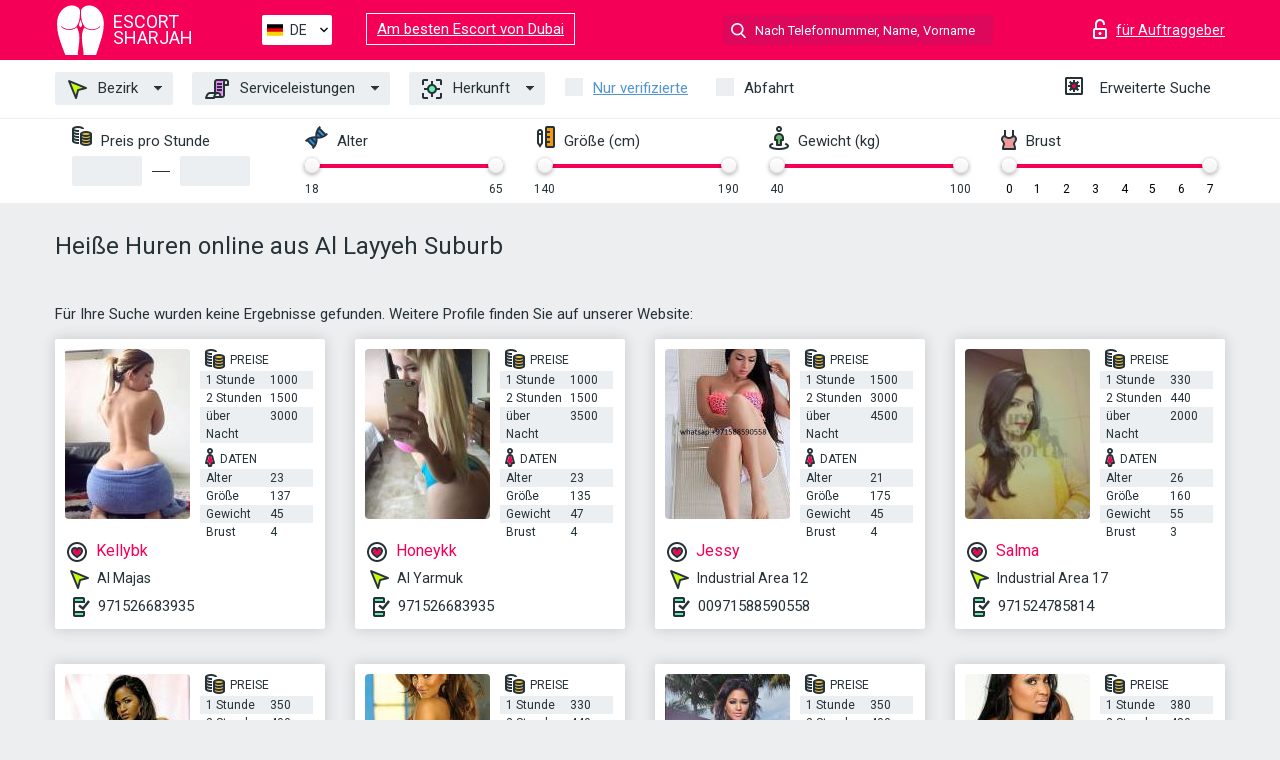

--- FILE ---
content_type: text/html; charset=UTF-8;
request_url: https://escortsharja.info/de/location-al-layyeh-suburb/
body_size: 7114
content:
<!DOCTYPE html>
<html lang="de">
<head>
    <meta http-equiv="Content-Type" content="text/html; charset=UTF-8">
    <meta http-equiv="X-UA-Compatible" content="IE=edge">
    <title>Finde heiße Escorts in Al Layyeh Suburb, Huren intim ficken</title>
    <meta name="description" content="Von der besten unabhängigen Escort-Seite – die heißesten weiblichen Escort in der Al Layyeh Suburb! Wähle und ficke wunderschöne Escorts aus deiner Umgebung!">
    <meta name="keywords" content="">
    <meta name="viewport" content="width=device-width, minimum-scale=1, maximum-scale=1" />
    <!--Language-->
    <link rel="alternate" hreflang="x-default" href="https://escortsharja.info/location-al-layyeh-suburb/"/>
    <link rel="alternate" hreflang="en" href="https://escortsharja.info/" />
    <link rel="alternate" hreflang="pt" href="https://escortsharja.info/pt/location-al-layyeh-suburb/" />
    <link rel="alternate" hreflang="fr" href="https://escortsharja.info/fr/location-al-layyeh-suburb/" />
    <link rel="alternate" hreflang="es" href="https://escortsharja.info/es/location-al-layyeh-suburb/" />
    <link rel="alternate" hreflang="de" href="https://escortsharja.info/de/location-al-layyeh-suburb/" />
    <link rel="alternate" hreflang="ru" href="https://escortsharja.info/ru/location-al-layyeh-suburb/" />
    <link rel="canonical" href="https://escortsharja.info/de/location-al-layyeh-suburb/">

    <!-- favicon -->
    <link rel="shortcut icon" href="/site1/favicons/favicon.ico" type="image/x-icon" />
    <link rel="apple-touch-icon" href="/site1/favicons/apple-touch-icon.png" />
    <link rel="apple-touch-icon" sizes="57x57" href="/site1/favicons/apple-touch-icon-57x57.png" />
    <link rel="apple-touch-icon" sizes="72x72" href="/site1/favicons/apple-touch-icon-72x72.png" />
    <link rel="apple-touch-icon" sizes="76x76" href="/site1/favicons/apple-touch-icon-76x76.png" />
    <link rel="apple-touch-icon" sizes="114x114" href="/site1/favicons/apple-touch-icon-114x114.png" />
    <link rel="apple-touch-icon" sizes="120x120" href="/site1/favicons/apple-touch-icon-120x120.png" />
    <link rel="apple-touch-icon" sizes="144x144" href="/site1/favicons/apple-touch-icon-144x144.png" />
    <link rel="apple-touch-icon" sizes="152x152" href="/site1/favicons/apple-touch-icon-152x152.png" />
    <link rel="apple-touch-icon" sizes="180x180" href="/site1/favicons/apple-touch-icon-180x180.png" />
    <!-- style -->
    <link rel="stylesheet" type="text/css" href="/site1/css/app.min.css?v=1.0.0">
    <meta name="google-site-verification" content="MYyg9BWntPz1SvNMFgFaVeqfmqvt57XHDE3l-eMcG-k" />
<!-- Global site tag (gtag.js) - Google Analytics -->
<script async src="https://www.googletagmanager.com/gtag/js?id=UA-109676963-21"></script>
<script>
  window.dataLayer = window.dataLayer || [];
  function gtag(){dataLayer.push(arguments);}
  gtag('js', new Date());

  gtag('config', 'UA-109676963-21');
</script>

	<!-- title -->
	<!-- HTML5 Shim and Respond.js IE8 support of HTML5 elements and media queries -->
	<!--[if IE]>
	<script src="//cdnjs.cloudflare.com/ajax/libs/html5shiv/3.7.3/html5shiv.min.js"></script>
	<link href= "css/ie.css" rel= "stylesheet" media= "all" />
	<![endif]-->
</head>

<body class="home">
<!-- header -->
<header id="header" class="header">
	<!-- top -->
	<div class="header-top">
		<div class="container">
			<!-- logo -->
			<a href="/de/" class="logo">
				<img src="/site1/images/logo.svg" class="logo__img" alt="logo">
				<span class="logo__text"><span>Escort</span><br>Sharjah</span>
			</a>

			<!-- local -->
			<div class="local headertext">
                <!-- lang -->
                <div class="lang_dropdown">
                    <div class="lang_dropbtn lang_de">DE</div>
                                        <div class="lang_dropdown-content">
                                                                        <a class="lang_en" href="/">EN</a>
                                                                                                <a class="lang_pt" href="/pt/location-al-layyeh-suburb/">PT</a>
                                                                                                <a class="lang_fr" href="/fr/location-al-layyeh-suburb/">FR</a>
                                                                                                <a class="lang_es" href="/es/location-al-layyeh-suburb/">ES</a>
                                                                                                <a class="lang_de" href="/de/location-al-layyeh-suburb/">DE</a>
                                                                                                <a class="lang_ru" href="/ru/location-al-layyeh-suburb/">RU</a>
                                                                    </div>
                                    </div>
                <!-- end lang -->
			</div>
<a href="https://escortindubai.info/de/" target="_blank" class="relinking">Am besten Escort von Dubai</a>
			<!-- login -->
			<a href="/user.php?lang=de" class="login" rel="nofollow"><i class="icon icon-lock"></i><span>für Auftraggeber</span></a>
			<!-- form -->
			<button class="toggle-search" type="button"><i class="icon icon-search-lg"></i></button>
			<div class="form-search topsearch ">
				<input type="text" class="form-search__input topsearch" name="topsearch" placeholder="Nach Telefonnummer, Name, Vorname suchen..." />
			</div>
		</div>
	</div>
            <!-- menu button -->
        <button id="menu-button" class="menu-button" type="button"><span class="burger-icon"></span></button>
        <!-- menu -->
        <nav id="menu" class="menu">
			<ul class="menu-list container">
				<li class="menu-list__item menu-list__item_box toggle-dropdown">
					<a href="#" class="menu-list__link"><i class="icon icon-area"></i> Bezirk</a>
					<!-- submenu -->
					<ul class="submenu">
						<!-- col -->
                                                                        
                                                    							<li class="submenu-col-2">
							<ul class="submenu-list">
                            
                                                            								<li class="submenu-list__item"><a href="/de/location-al-rifa\'ah/"></a></li>

                                
                                                            								<li class="submenu-list__item"><a href="/de/location-al-azra/">Al Azra</a></li>

                                
                                                            								<li class="submenu-list__item"><a href="/de/location-al-ghafia/">Al Ghafia</a></li>

                                
                                                            								<li class="submenu-list__item"><a href="/de/location-al-khaledia-saberb/">Al Khaledia Saberb</a></li>

                                
                                                            								<li class="submenu-list__item"><a href="/de/location-al-layyeh-suburb/">Al Layyeh Suburb</a></li>

                                
                                                            								<li class="submenu-list__item"><a href="/de/location-al-majas/">Al Majas</a></li>

                                									</ul>
									</li>
									<li class="submenu-col-2">
									<ul class="submenu-list">
                                
                                                            								<li class="submenu-list__item"><a href="/de/location-al-mirgab/">AL Mirgab</a></li>

                                
                                                            								<li class="submenu-list__item"><a href="/de/location-al-qasba/">Al Qasba</a></li>

                                
                                                            								<li class="submenu-list__item"><a href="/de/location-al-ramtha/">Al Ramtha</a></li>

                                
                                                            								<li class="submenu-list__item"><a href="/de/location-al-sabkha/">Al Sabkha</a></li>

                                
                                                            								<li class="submenu-list__item"><a href="/de/location-al-yarmuk/">Al Yarmuk</a></li>

                                
                                                            								<li class="submenu-list__item"><a href="/de/location-aljurainah-2/">Aljurainah 2</a></li>

                                									</ul>
									</li>
									<li class="submenu-col-2">
									<ul class="submenu-list">
                                
                                                            								<li class="submenu-list__item"><a href="/de/location-industrial-area-10/">Industrial Area 10</a></li>

                                
                                                            								<li class="submenu-list__item"><a href="/de/location-industrial-area-11/">Industrial Area 11</a></li>

                                
                                                            								<li class="submenu-list__item"><a href="/de/location-industrial-area-12/">Industrial Area 12</a></li>

                                
                                                            								<li class="submenu-list__item"><a href="/de/location-industrial-area-13/">Industrial Area 13</a></li>

                                
                                                            								<li class="submenu-list__item"><a href="/de/location-industrial-area-14/">Industrial Area 14</a></li>

                                
                                                            								<li class="submenu-list__item"><a href="/de/location-industrial-area-15/">Industrial Area 15</a></li>

                                									</ul>
									</li>
									<li class="submenu-col-2">
									<ul class="submenu-list">
                                
                                                            								<li class="submenu-list__item"><a href="/de/location-industrial-area-16/">Industrial Area 16</a></li>

                                
                                                            								<li class="submenu-list__item"><a href="/de/location-industrial-area-17/">Industrial Area 17</a></li>

                                
                                                            								<li class="submenu-list__item"><a href="/de/location-industrial-area-2/">Industrial Area 2</a></li>

                                
                                                            								<li class="submenu-list__item"><a href="/de/location-industrial-area-3/">Industrial Area 3</a></li>

                                
                                                            								<li class="submenu-list__item"><a href="/de/location-industrial-area-4/">Industrial Area 4</a></li>

                                
                                                            								<li class="submenu-list__item"><a href="/de/location-industrial-area-5/">Industrial Area 5</a></li>

                                									</ul>
									</li>
									<li class="submenu-col-2">
									<ul class="submenu-list">
                                
                                                            								<li class="submenu-list__item"><a href="/de/location-industrial-area-6/">Industrial Area 6</a></li>

                                
                                                            								<li class="submenu-list__item"><a href="/de/location-industrial-area-7/">Industrial Area 7</a></li>

                                
                                                            								<li class="submenu-list__item"><a href="/de/location-industrial-area-8/">Industrial Area 8</a></li>

                                
                                                            								<li class="submenu-list__item"><a href="/de/location-industrial-area-9/">Industrial Area 9</a></li>

                                
                                                            								<li class="submenu-list__item"><a href="/de/location-muwaili-commercial/">Muwaili Commercial</a></li>

                                
                                                            								<li class="submenu-list__item"><a href="/de/location-qarayen-5/">Qarayen 5</a></li>

                                									</ul>
									</li>
									<li class="submenu-col-2">
									<ul class="submenu-list">
                                
                                                            								<li class="submenu-list__item"><a href="/de/location-university-city/">University City</a></li>

                                
                                                            								<li class="submenu-list__item"><a href="/de/location-wasit-suburb/">Wasit suburb</a></li>

                                
                            							</ul>
							</li>
                        					</ul>
				</li>
                                
				<li class="menu-list__item menu-list__item_box toggle-dropdown">
					<a href="#" class="menu-list__link"><i class="icon icon-service"></i> Serviceleistungen</a>
					<!-- submenu -->
                    <ul class="submenu submenu_category">
                        <!-- col -->
                        <li class="submenu-col-2">
                                                                                                <!-- start sex -->
                                    <ul class="submenu-list">
                                        <li class="submenu-list__title">Sex</li>
                                                                                    <li class="submenu-list__item">
                                                <a href="/de/service-classic-sex/">Klassisch sex</a>
                                            </li>
                                                                                    <li class="submenu-list__item">
                                                <a href="/de/service-a-level/">Ein Level</a>
                                            </li>
                                                                                    <li class="submenu-list__item">
                                                <a href="/de/service-owo-oral-without-condom/">OWO - oral ohne Kondom</a>
                                            </li>
                                                                                    <li class="submenu-list__item">
                                                <a href="/de/service-group-sex/">Gruppensex</a>
                                            </li>
                                                                                    <li class="submenu-list__item">
                                                <a href="/de/service-double-penetration/">Doppelte Penetration</a>
                                            </li>
                                                                                    <li class="submenu-list__item">
                                                <a href="/de/service-toys/">Spielzeuge</a>
                                            </li>
                                                                                    <li class="submenu-list__item">
                                                <a href="/de/service-fetish/">Fetisch</a>
                                            </li>
                                                                            </ul>
                                    <!-- end sex -->
                                                                                                                                                                                                                                                                                                                                                                                                                                                                                                                                                                                                                                                                                                                                                                                                                                                                                                                                                                                                                                                                                                                                                            <!-- start Additionally -->
                                    <ul class="submenu-list">
                                        <li class="submenu-list__title">Zusätzlich</li>
                                                                                    <li class="submenu-list__item">
                                                <a href="/de/service-escort/">Begleiten</a>
                                            </li>
                                                                                    <li class="submenu-list__item">
                                                <a href="/de/service-photography/">Fotografie</a>
                                            </li>
                                                                                    <li class="submenu-list__item">
                                                <a href="/de/service-there-is-a-young-man-for-a-couple/">Da ist ein junger Mann für ein Paar</a>
                                            </li>
                                                                                    <li class="submenu-list__item">
                                                <a href="/de/service-couples/">Paare</a>
                                            </li>
                                                                                    <li class="submenu-list__item">
                                                <a href="/de/service-washing-in-the-shower/">Waschen in der Dusche</a>
                                            </li>
                                                                                    <li class="submenu-list__item">
                                                <a href="/de/service-pipshaw/">Pipshaw</a>
                                            </li>
                                                                                    <li class="submenu-list__item">
                                                <a href="/de/service-rimming/">Rimming</a>
                                            </li>
                                                                            </ul>
                                    <!-- end Additionally -->
                                                                                                                                                                                                            </li>

                        <li class="submenu-col-2">
                                                                                                                                                                                                                                                                                                                                                                                                                                                                        <!-- start Massage -->
                                    <ul class="submenu-list">
                                        <li class="submenu-list__title">Massage</li>
                                                                                    <li class="submenu-list__item">
                                                <a href="/de/service-professional-massage/">Professionelle massage</a>
                                            </li>
                                                                                    <li class="submenu-list__item">
                                                <a href="/de/service-erotic-massage/">Erotische Massage</a>
                                            </li>
                                                                                    <li class="submenu-list__item">
                                                <a href="/de/service-urologic-massage/">Urologische Massage</a>
                                            </li>
                                                                                    <li class="submenu-list__item">
                                                <a href="/de/service-thai-massage/">Thai-Massage</a>
                                            </li>
                                                                                    <li class="submenu-list__item">
                                                <a href="/de/service-massotherapy/">Massotherapie</a>
                                            </li>
                                                                                    <li class="submenu-list__item">
                                                <a href="/de/service-four-hand-massage/">Vier-Hand-Massage</a>
                                            </li>
                                                                                    <li class="submenu-list__item">
                                                <a href="/de/service-sports-massage/">Sportmassage</a>
                                            </li>
                                                                                    <li class="submenu-list__item">
                                                <a href="/de/service-relaxing-massage/">Entspannende Massage</a>
                                            </li>
                                                                                    <li class="submenu-list__item">
                                                <a href="/de/service-sakura-branch/">Sakura-Zweig</a>
                                            </li>
                                                                            </ul>
                                    <!-- end Massage -->
                                                                                                                                                                                                                                                                                                                                                                                                                                                                                                                                                                                                                                                                                                                                                                                                                                                                                                            <!-- start Striptease -->
                                    <ul class="submenu-list">
                                        <li class="submenu-list__title">Striptease</li>
                                                                                    <li class="submenu-list__item">
                                                <a href="/de/service-striptease/">Striptease</a>
                                            </li>
                                                                                    <li class="submenu-list__item">
                                                <a href="/de/service-belly-dance/">Bauchtanz</a>
                                            </li>
                                                                                    <li class="submenu-list__item">
                                                <a href="/de/service-lesbian/">Lesben</a>
                                            </li>
                                                                            </ul>
                                    <!-- end Striptease -->
                                                                                    </li>

                        <li class="submenu-col-2">
                                                                                                                                                                                                                                                                                                                                                                                                            <!-- start BDSM -->
                                    <ul class="submenu-list">
                                        <li class="submenu-list__title">BDSM</li>
                                                                                    <li class="submenu-list__item">
                                                <a href="/de/service-mistress/">Herrin</a>
                                            </li>
                                                                                    <li class="submenu-list__item">
                                                <a href="/de/service-light-domination/">Leichte Dominanz</a>
                                            </li>
                                                                                    <li class="submenu-list__item">
                                                <a href="/de/service-bdsm/">BDSM</a>
                                            </li>
                                                                                    <li class="submenu-list__item">
                                                <a href="/de/service-slave/">Sklave</a>
                                            </li>
                                                                                    <li class="submenu-list__item">
                                                <a href="/de/service-strap-on/">Strap-on</a>
                                            </li>
                                                                                    <li class="submenu-list__item">
                                                <a href="/de/service-role-playing-games/">Rollenspiele</a>
                                            </li>
                                                                                    <li class="submenu-list__item">
                                                <a href="/de/service-bandage/">Bandage</a>
                                            </li>
                                                                                    <li class="submenu-list__item">
                                                <a href="/de/service-trampling/">Trampling</a>
                                            </li>
                                                                            </ul>
                                    <!-- end BDSM -->
                                                                                                                                                                                                                                                                                                                                                                                                                                                                                                                                                                                                                                                            <!-- start Caress -->
                                    <ul class="submenu-list">
                                        <li class="submenu-list__title">Streicheln</li>
                                                                                    <li class="submenu-list__item">
                                                <a href="/de/service-blowjob-condom/">Blowjob Kondom</a>
                                            </li>
                                                                                    <li class="submenu-list__item">
                                                <a href="/de/service-gfe/">Eine Freundin Erfahrung</a>
                                            </li>
                                                                                    <li class="submenu-list__item">
                                                <a href="/de/service-deepthroating-blowjob/">Deepthroating Blowjob</a>
                                            </li>
                                                                                    <li class="submenu-list__item">
                                                <a href="/de/service-blowjob-in-the-car/">Blowjob im Auto</a>
                                            </li>
                                                                                    <li class="submenu-list__item">
                                                <a href="/de/service-cunnilingus/">Cunnilingus</a>
                                            </li>
                                                                                    <li class="submenu-list__item">
                                                <a href="/de/service-anilingus/">Anilingus</a>
                                            </li>
                                                                            </ul>
                                    <!-- end Caress -->
                                                                                                                                                                                                                                                                                                                                                                                                </li>

                        <li class="submenu-col-2">
                                                                                                                                                                                                                                                                                                                                                                                                                                                                                                                                                                                                <!-- start Fisting -->
                                    <ul class="submenu-list">
                                        <li class="submenu-list__title">Fisting</li>
                                                                                    <li class="submenu-list__item">
                                                <a href="/de/service-classic-fisting/">Klassisches Fisting</a>
                                            </li>
                                                                                    <li class="submenu-list__item">
                                                <a href="/de/service-anal-fisting/">Anal Fisting</a>
                                            </li>
                                                                                    <li class="submenu-list__item">
                                                <a href="/de/service-extreme-fisting/">Extremes Fisten</a>
                                            </li>
                                                                            </ul>
                                    <!-- end Fisting -->
                                                                                                                                                                                                                                                                                    <!-- start Cum -->
                                    <ul class="submenu-list">
                                        <li class="submenu-list__title">Sperma</li>
                                                                                    <li class="submenu-list__item">
                                                <a href="/de/service-cim/">Sperma im Mund</a>
                                            </li>
                                                                                    <li class="submenu-list__item">
                                                <a href="/de/service-cob/">Sperma auf der Brust</a>
                                            </li>
                                                                                    <li class="submenu-list__item">
                                                <a href="/de/service-cif/">Sperma im Gesicht</a>
                                            </li>
                                                                            </ul>
                                    <!-- end Cum -->
                                                                                                                                                                                                                                                                                                                                                                                                                                                                                                                                                                                                                                                                                                                                                                                    <!-- start WS -->
                                    <ul class="submenu-list">
                                        <li class="submenu-list__title">Wassersport</li>
                                                                                    <li class="submenu-list__item">
                                                <a href="/de/service-ws-giving/">Wassersport geben</a>
                                            </li>
                                                                                    <li class="submenu-list__item">
                                                <a href="/de/service-ws-getting/">Wassersport bekommen</a>
                                            </li>
                                                                            </ul>
                                    <!-- end WS -->
                                                                                                                                                                                                                                                                                                                                                                                                                                                                                                                        </li>
                    </ul>
				</li>

				<li class="menu-list__item menu-list__item_box toggle-dropdown parent">
					<a href="#" class="menu-list__link"><i class="icon icon-national"></i> Herkunft</a>
					<!-- submenu -->
					<ul class="submenu">
                        							<li class="submenu-list__item"><a href="/de/nation-arabian/">Arabisch</a></li>
                        							<li class="submenu-list__item"><a href="/de/nation-asian/">Asiatisch</a></li>
                        							<li class="submenu-list__item"><a href="/de/nation-ebony-black/">Neger</a></li>
                        							<li class="submenu-list__item"><a href="/de/nation-european-white/">Europäisch</a></li>
                        							<li class="submenu-list__item"><a href="/de/nation-indian/">Indisch</a></li>
                        							<li class="submenu-list__item"><a href="/de/nation-latin/">Latein</a></li>
                        							<li class="submenu-list__item"><a href="/de/nation-mixed/">Gemischt</a></li>
                        					</ul>
				</li>

				<li class="menu-list__item topapprow">
					<input type="checkbox" id="toponlyapp" value="1" class="styled menu__checkbox">
					<label for="toponlyapp" class="menu__label"><a href="/de/checked/"><span class="i-hide">Nur verifizierte</span></a></label>
				</li>
				<li class="menu-list__item topviezd">
					<input type="checkbox" id="topviezd" class="menu__checkbox" value="1">
					<label for="topviezd" class="menu__label">Abfahrt</label>
				</li>
				<li class="menu-list__item menu-list__item_btn"><a href="/de/advsearch/" class="menu-list__link"><i class="icon icon-advanced"></i> <span class="i-hide">Erweiterte Suche</span></a>
				</li>
			</ul>
		</nav>

		<!-- filter -->
		<div class="menu-filter">
			<div class="container">
				<!-- item -->
				<div class="filter">
					<div class="filter__title"><i class="icon icon-cash"></i> Preis pro Stunde</div>
					<div class="fildsearch">
						<input type="text" class="fildsearch__input" id="pricefrom" />
						<span class="fildsearch__defiz"></span>
						<input type="text" class="fildsearch__input" id="priceto" />
					</div>
				</div>
				<!-- item -->
				<div class="filter">
					<div class="fieldsearch2">
						<div class="filter__title"><i class="icon icon-gene"></i> Alter</div>
						<div class="searchselector1"></div>
						<input type="hidden" id="searchage1" value="" />
						<input type="hidden" id="searchage2" value="" />
					</div>
				</div>
				<!-- item -->
				<div class="filter">
					<div class="fieldsearch3">
						<div class="filter__title"><i class="icon icon-linner"></i> Größe (cm)</div>
						<div class="searchselector2"></div>
						<input type="hidden" id="searchheight1" value="" />
						<input type="hidden" id="searchheight2" value="" />
					</div>
				</div>
				<!-- item -->
				<div class="filter">
					<div class="fieldsearch4">
						<div class="filter__title"><i class="icon icon-libra"></i> Gewicht (kg)</div>
						<div class="searchselector3"></div>
						<input type="hidden" id="searchweight1" value="" />
						<input type="hidden" id="searchweight2" value="" />
					</div>
				</div>
				<!-- item -->
				<div class="filter">
					<div class="fieldsearch5">
						<div class="filter__title"><i class="icon icon-boobs"></i> Brust</div>
						<div class="searchselector4"></div>
						<input type="hidden" id="searchbust1" value="" />
						<input type="hidden" id="searchbust2" value="" />
					</div>
				</div>
			</div>
		</div>
   
		
    </header>

<main class="wrapper">
<!-- title -->
<div class="container title">
    <h1>Heiße Huren online aus Al Layyeh Suburb</h1>
    
</div>
<!-- cards -->
<section id="cards" class="cards">
    <div class="container">
        <div class="row">
            <div class="allformspage">
                	<p>Für Ihre Suche wurden keine Ergebnisse gefunden. Weitere Profile finden Sie auf unserer Website:</p>

	<!-- item -->
	<div class="col-xs-6 col-md-4 col-lg-3">
		<div class="card">
			<!-- image -->
			<a href="/de/kellybk/" class="cards__image" target="_blank">
				<img alt="Kellybk" src="/small/19423/97146.jpg">
			</a>
			<!-- check -->
			<span class="check-list">
      			                    		</span>
			<!-- list -->
			<div class="card-list">
				<!-- item -->
				<div class="card-list-item">
					<div class="card-list-item__title"> <i class="icon icon-cash-md"></i> PREISE</div>
					<ul class="list">
						<li>
							<span>1 Stunde</span>
							<span>1000</span>
						</li>
						<li>
							<span>2 Stunden</span>
							<span>1500</span>
						</li>
						<li>
							<span>über Nacht</span>
							<span>3000</span>
						</li>
					</ul>
				</div>

				<!-- item -->
				<div class="card-list-item">
					<div class="card-list-item__title"> <i class="icon icon-data"></i> Daten</div>
					<ul class="list">
						<li>
							<span>Alter</span>
							<span>23 </span>
						</li>
						<li>
							<span>Größe</span>
							<span>137</span>
						</li>
						<li>
							<span>Gewicht</span>
							<span>45</span>
						</li>
						<li>
							<span>Brust</span>
							<span>4</span>
						</li>
					</ul>
				</div>
			</div>
			<!-- card-panel -->
			<div class="card-panel">
				<a href="/de/kellybk/" class="card-panel-item card-panel-item_name" target="_blank"> <i class="icon icon-hart"></i>  <span>Kellybk</span>
				</a>
				<div class="card-panel-item card-panel-item_address">
								<i class="icon icon-area"></i>
				Al Majas				</div>
				<div class="card-panel-item card-panel-item_tel"> <i class="icon icon-phone"></i> <a href="tel:971526683935">971526683935</a></div>
			</div>
		</div>
	</div>
	<!-- item -->
	<div class="col-xs-6 col-md-4 col-lg-3">
		<div class="card">
			<!-- image -->
			<a href="/de/honeykk/" class="cards__image" target="_blank">
				<img alt="Honeykk" src="/small/19424/97149.jpg">
			</a>
			<!-- check -->
			<span class="check-list">
      			                    		</span>
			<!-- list -->
			<div class="card-list">
				<!-- item -->
				<div class="card-list-item">
					<div class="card-list-item__title"> <i class="icon icon-cash-md"></i> PREISE</div>
					<ul class="list">
						<li>
							<span>1 Stunde</span>
							<span>1000</span>
						</li>
						<li>
							<span>2 Stunden</span>
							<span>1500</span>
						</li>
						<li>
							<span>über Nacht</span>
							<span>3500</span>
						</li>
					</ul>
				</div>

				<!-- item -->
				<div class="card-list-item">
					<div class="card-list-item__title"> <i class="icon icon-data"></i> Daten</div>
					<ul class="list">
						<li>
							<span>Alter</span>
							<span>23 </span>
						</li>
						<li>
							<span>Größe</span>
							<span>135</span>
						</li>
						<li>
							<span>Gewicht</span>
							<span>47</span>
						</li>
						<li>
							<span>Brust</span>
							<span>4</span>
						</li>
					</ul>
				</div>
			</div>
			<!-- card-panel -->
			<div class="card-panel">
				<a href="/de/honeykk/" class="card-panel-item card-panel-item_name" target="_blank"> <i class="icon icon-hart"></i>  <span>Honeykk</span>
				</a>
				<div class="card-panel-item card-panel-item_address">
								<i class="icon icon-area"></i>
				Al Yarmuk				</div>
				<div class="card-panel-item card-panel-item_tel"> <i class="icon icon-phone"></i> <a href="tel:971526683935">971526683935</a></div>
			</div>
		</div>
	</div>
	<!-- item -->
	<div class="col-xs-6 col-md-4 col-lg-3">
		<div class="card">
			<!-- image -->
			<a href="/de/jessy-16/" class="cards__image" target="_blank">
				<img alt="Jessy" src="/small/19425/97152.jpg">
			</a>
			<!-- check -->
			<span class="check-list">
      			                    		</span>
			<!-- list -->
			<div class="card-list">
				<!-- item -->
				<div class="card-list-item">
					<div class="card-list-item__title"> <i class="icon icon-cash-md"></i> PREISE</div>
					<ul class="list">
						<li>
							<span>1 Stunde</span>
							<span>1500</span>
						</li>
						<li>
							<span>2 Stunden</span>
							<span>3000</span>
						</li>
						<li>
							<span>über Nacht</span>
							<span>4500</span>
						</li>
					</ul>
				</div>

				<!-- item -->
				<div class="card-list-item">
					<div class="card-list-item__title"> <i class="icon icon-data"></i> Daten</div>
					<ul class="list">
						<li>
							<span>Alter</span>
							<span>21 </span>
						</li>
						<li>
							<span>Größe</span>
							<span>175</span>
						</li>
						<li>
							<span>Gewicht</span>
							<span>45</span>
						</li>
						<li>
							<span>Brust</span>
							<span>4</span>
						</li>
					</ul>
				</div>
			</div>
			<!-- card-panel -->
			<div class="card-panel">
				<a href="/de/jessy-16/" class="card-panel-item card-panel-item_name" target="_blank"> <i class="icon icon-hart"></i>  <span>Jessy</span>
				</a>
				<div class="card-panel-item card-panel-item_address">
								<i class="icon icon-area"></i>
				Industrial Area 12				</div>
				<div class="card-panel-item card-panel-item_tel"> <i class="icon icon-phone"></i> <a href="tel:00971588590558">00971588590558</a></div>
			</div>
		</div>
	</div>
	<!-- item -->
	<div class="col-xs-6 col-md-4 col-lg-3">
		<div class="card">
			<!-- image -->
			<a href="/de/salma/" class="cards__image" target="_blank">
				<img alt="Salma" src="/small/19426/97155.jpg">
			</a>
			<!-- check -->
			<span class="check-list">
      			                    		</span>
			<!-- list -->
			<div class="card-list">
				<!-- item -->
				<div class="card-list-item">
					<div class="card-list-item__title"> <i class="icon icon-cash-md"></i> PREISE</div>
					<ul class="list">
						<li>
							<span>1 Stunde</span>
							<span>330</span>
						</li>
						<li>
							<span>2 Stunden</span>
							<span>440</span>
						</li>
						<li>
							<span>über Nacht</span>
							<span>2000</span>
						</li>
					</ul>
				</div>

				<!-- item -->
				<div class="card-list-item">
					<div class="card-list-item__title"> <i class="icon icon-data"></i> Daten</div>
					<ul class="list">
						<li>
							<span>Alter</span>
							<span>26 </span>
						</li>
						<li>
							<span>Größe</span>
							<span>160</span>
						</li>
						<li>
							<span>Gewicht</span>
							<span>55</span>
						</li>
						<li>
							<span>Brust</span>
							<span>3</span>
						</li>
					</ul>
				</div>
			</div>
			<!-- card-panel -->
			<div class="card-panel">
				<a href="/de/salma/" class="card-panel-item card-panel-item_name" target="_blank"> <i class="icon icon-hart"></i>  <span>Salma</span>
				</a>
				<div class="card-panel-item card-panel-item_address">
								<i class="icon icon-area"></i>
				Industrial Area 17				</div>
				<div class="card-panel-item card-panel-item_tel"> <i class="icon icon-phone"></i> <a href="tel:971524785814">971524785814</a></div>
			</div>
		</div>
	</div>
	<!-- item -->
	<div class="col-xs-6 col-md-4 col-lg-3">
		<div class="card">
			<!-- image -->
			<a href="/de/wendytom/" class="cards__image" target="_blank">
				<img alt="Wendytom" src="/small/19427/97158.jpg">
			</a>
			<!-- check -->
			<span class="check-list">
      			                    		</span>
			<!-- list -->
			<div class="card-list">
				<!-- item -->
				<div class="card-list-item">
					<div class="card-list-item__title"> <i class="icon icon-cash-md"></i> PREISE</div>
					<ul class="list">
						<li>
							<span>1 Stunde</span>
							<span>350</span>
						</li>
						<li>
							<span>2 Stunden</span>
							<span>400</span>
						</li>
						<li>
							<span>über Nacht</span>
							<span>2100</span>
						</li>
					</ul>
				</div>

				<!-- item -->
				<div class="card-list-item">
					<div class="card-list-item__title"> <i class="icon icon-data"></i> Daten</div>
					<ul class="list">
						<li>
							<span>Alter</span>
							<span>22 </span>
						</li>
						<li>
							<span>Größe</span>
							<span>165</span>
						</li>
						<li>
							<span>Gewicht</span>
							<span>60</span>
						</li>
						<li>
							<span>Brust</span>
							<span>3</span>
						</li>
					</ul>
				</div>
			</div>
			<!-- card-panel -->
			<div class="card-panel">
				<a href="/de/wendytom/" class="card-panel-item card-panel-item_name" target="_blank"> <i class="icon icon-hart"></i>  <span>Wendytom</span>
				</a>
				<div class="card-panel-item card-panel-item_address">
								<i class="icon icon-area"></i>
				Industrial Area 14				</div>
				<div class="card-panel-item card-panel-item_tel"> <i class="icon icon-phone"></i> <a href="tel:971557729875">971557729875</a></div>
			</div>
		</div>
	</div>
	<!-- item -->
	<div class="col-xs-6 col-md-4 col-lg-3">
		<div class="card">
			<!-- image -->
			<a href="/de/kami-1/" class="cards__image" target="_blank">
				<img alt="Kami" src="/small/19428/97162.jpg">
			</a>
			<!-- check -->
			<span class="check-list">
      			                    		</span>
			<!-- list -->
			<div class="card-list">
				<!-- item -->
				<div class="card-list-item">
					<div class="card-list-item__title"> <i class="icon icon-cash-md"></i> PREISE</div>
					<ul class="list">
						<li>
							<span>1 Stunde</span>
							<span>330</span>
						</li>
						<li>
							<span>2 Stunden</span>
							<span>440</span>
						</li>
						<li>
							<span>über Nacht</span>
							<span>1700</span>
						</li>
					</ul>
				</div>

				<!-- item -->
				<div class="card-list-item">
					<div class="card-list-item__title"> <i class="icon icon-data"></i> Daten</div>
					<ul class="list">
						<li>
							<span>Alter</span>
							<span>23 </span>
						</li>
						<li>
							<span>Größe</span>
							<span>164</span>
						</li>
						<li>
							<span>Gewicht</span>
							<span>60</span>
						</li>
						<li>
							<span>Brust</span>
							<span>2</span>
						</li>
					</ul>
				</div>
			</div>
			<!-- card-panel -->
			<div class="card-panel">
				<a href="/de/kami-1/" class="card-panel-item card-panel-item_name" target="_blank"> <i class="icon icon-hart"></i>  <span>Kami</span>
				</a>
				<div class="card-panel-item card-panel-item_address">
								<i class="icon icon-area"></i>
				Industrial Area 13				</div>
				<div class="card-panel-item card-panel-item_tel"> <i class="icon icon-phone"></i> <a href="tel:971502668451">971502668451</a></div>
			</div>
		</div>
	</div>
	<!-- item -->
	<div class="col-xs-6 col-md-4 col-lg-3">
		<div class="card">
			<!-- image -->
			<a href="/de/ann-2/" class="cards__image" target="_blank">
				<img alt="Ann" src="/small/19429/97166.jpg">
			</a>
			<!-- check -->
			<span class="check-list">
      			                    		</span>
			<!-- list -->
			<div class="card-list">
				<!-- item -->
				<div class="card-list-item">
					<div class="card-list-item__title"> <i class="icon icon-cash-md"></i> PREISE</div>
					<ul class="list">
						<li>
							<span>1 Stunde</span>
							<span>350</span>
						</li>
						<li>
							<span>2 Stunden</span>
							<span>400</span>
						</li>
						<li>
							<span>über Nacht</span>
							<span>1700</span>
						</li>
					</ul>
				</div>

				<!-- item -->
				<div class="card-list-item">
					<div class="card-list-item__title"> <i class="icon icon-data"></i> Daten</div>
					<ul class="list">
						<li>
							<span>Alter</span>
							<span>23 </span>
						</li>
						<li>
							<span>Größe</span>
							<span>164</span>
						</li>
						<li>
							<span>Gewicht</span>
							<span>64</span>
						</li>
						<li>
							<span>Brust</span>
							<span>2</span>
						</li>
					</ul>
				</div>
			</div>
			<!-- card-panel -->
			<div class="card-panel">
				<a href="/de/ann-2/" class="card-panel-item card-panel-item_name" target="_blank"> <i class="icon icon-hart"></i>  <span>Ann</span>
				</a>
				<div class="card-panel-item card-panel-item_address">
								<i class="icon icon-area"></i>
				Industrial Area 9				</div>
				<div class="card-panel-item card-panel-item_tel"> <i class="icon icon-phone"></i> <a href="tel:971522172865">971522172865</a></div>
			</div>
		</div>
	</div>
	<!-- item -->
	<div class="col-xs-6 col-md-4 col-lg-3">
		<div class="card">
			<!-- image -->
			<a href="/de/valare/" class="cards__image" target="_blank">
				<img alt="Valare" src="/small/19430/97170.jpg">
			</a>
			<!-- check -->
			<span class="check-list">
      			                    		</span>
			<!-- list -->
			<div class="card-list">
				<!-- item -->
				<div class="card-list-item">
					<div class="card-list-item__title"> <i class="icon icon-cash-md"></i> PREISE</div>
					<ul class="list">
						<li>
							<span>1 Stunde</span>
							<span>380</span>
						</li>
						<li>
							<span>2 Stunden</span>
							<span>480</span>
						</li>
						<li>
							<span>über Nacht</span>
							<span>2000</span>
						</li>
					</ul>
				</div>

				<!-- item -->
				<div class="card-list-item">
					<div class="card-list-item__title"> <i class="icon icon-data"></i> Daten</div>
					<ul class="list">
						<li>
							<span>Alter</span>
							<span>23 </span>
						</li>
						<li>
							<span>Größe</span>
							<span>165</span>
						</li>
						<li>
							<span>Gewicht</span>
							<span>64</span>
						</li>
						<li>
							<span>Brust</span>
							<span>2</span>
						</li>
					</ul>
				</div>
			</div>
			<!-- card-panel -->
			<div class="card-panel">
				<a href="/de/valare/" class="card-panel-item card-panel-item_name" target="_blank"> <i class="icon icon-hart"></i>  <span>Valare</span>
				</a>
				<div class="card-panel-item card-panel-item_address">
								<i class="icon icon-area"></i>
				Al Khaledia Saberb				</div>
				<div class="card-panel-item card-panel-item_tel"> <i class="icon icon-phone"></i> <a href="tel:971551974178">971551974178</a></div>
			</div>
		</div>
	</div>
	<!-- item -->
	<div class="col-xs-6 col-md-4 col-lg-3">
		<div class="card">
			<!-- image -->
			<a href="/de/ruby-20/" class="cards__image" target="_blank">
				<img alt="Ruby" src="/small/19432/97181.jpg">
			</a>
			<!-- check -->
			<span class="check-list">
      			                    		</span>
			<!-- list -->
			<div class="card-list">
				<!-- item -->
				<div class="card-list-item">
					<div class="card-list-item__title"> <i class="icon icon-cash-md"></i> PREISE</div>
					<ul class="list">
						<li>
							<span>1 Stunde</span>
							<span>380</span>
						</li>
						<li>
							<span>2 Stunden</span>
							<span>570</span>
						</li>
						<li>
							<span>über Nacht</span>
							<span>2300</span>
						</li>
					</ul>
				</div>

				<!-- item -->
				<div class="card-list-item">
					<div class="card-list-item__title"> <i class="icon icon-data"></i> Daten</div>
					<ul class="list">
						<li>
							<span>Alter</span>
							<span>22 </span>
						</li>
						<li>
							<span>Größe</span>
							<span>165</span>
						</li>
						<li>
							<span>Gewicht</span>
							<span>55</span>
						</li>
						<li>
							<span>Brust</span>
							<span>2</span>
						</li>
					</ul>
				</div>
			</div>
			<!-- card-panel -->
			<div class="card-panel">
				<a href="/de/ruby-20/" class="card-panel-item card-panel-item_name" target="_blank"> <i class="icon icon-hart"></i>  <span>Ruby</span>
				</a>
				<div class="card-panel-item card-panel-item_address">
								<i class="icon icon-area"></i>
				Industrial Area 15				</div>
				<div class="card-panel-item card-panel-item_tel"> <i class="icon icon-phone"></i> <a href="tel:971553587670">971553587670</a></div>
			</div>
		</div>
	</div>
	<!-- item -->
	<div class="col-xs-6 col-md-4 col-lg-3">
		<div class="card">
			<!-- image -->
			<a href="/de/vanessakiraa/" class="cards__image" target="_blank">
				<img alt="Vanessa/Kiraa" src="/small/19435/97192.jpg">
			</a>
			<!-- check -->
			<span class="check-list">
      			                    		</span>
			<!-- list -->
			<div class="card-list">
				<!-- item -->
				<div class="card-list-item">
					<div class="card-list-item__title"> <i class="icon icon-cash-md"></i> PREISE</div>
					<ul class="list">
						<li>
							<span>1 Stunde</span>
							<span>350</span>
						</li>
						<li>
							<span>2 Stunden</span>
							<span>400</span>
						</li>
						<li>
							<span>über Nacht</span>
							<span>1800</span>
						</li>
					</ul>
				</div>

				<!-- item -->
				<div class="card-list-item">
					<div class="card-list-item__title"> <i class="icon icon-data"></i> Daten</div>
					<ul class="list">
						<li>
							<span>Alter</span>
							<span>23 </span>
						</li>
						<li>
							<span>Größe</span>
							<span>164</span>
						</li>
						<li>
							<span>Gewicht</span>
							<span>64</span>
						</li>
						<li>
							<span>Brust</span>
							<span>2</span>
						</li>
					</ul>
				</div>
			</div>
			<!-- card-panel -->
			<div class="card-panel">
				<a href="/de/vanessakiraa/" class="card-panel-item card-panel-item_name" target="_blank"> <i class="icon icon-hart"></i>  <span>Vanessa/Kiraa</span>
				</a>
				<div class="card-panel-item card-panel-item_address">
								<i class="icon icon-area"></i>
				University City				</div>
				<div class="card-panel-item card-panel-item_tel"> <i class="icon icon-phone"></i> <a href="tel:971527315155">971527315155</a></div>
			</div>
		</div>
	</div>
	<!-- item -->
	<div class="col-xs-6 col-md-4 col-lg-3">
		<div class="card">
			<!-- image -->
			<a href="/de/nicole-41/" class="cards__image" target="_blank">
				<img alt="Nicole" src="/small/19437/97201.jpg">
			</a>
			<!-- check -->
			<span class="check-list">
      			                    		</span>
			<!-- list -->
			<div class="card-list">
				<!-- item -->
				<div class="card-list-item">
					<div class="card-list-item__title"> <i class="icon icon-cash-md"></i> PREISE</div>
					<ul class="list">
						<li>
							<span>1 Stunde</span>
							<span>370</span>
						</li>
						<li>
							<span>2 Stunden</span>
							<span>500</span>
						</li>
						<li>
							<span>über Nacht</span>
							<span>1900</span>
						</li>
					</ul>
				</div>

				<!-- item -->
				<div class="card-list-item">
					<div class="card-list-item__title"> <i class="icon icon-data"></i> Daten</div>
					<ul class="list">
						<li>
							<span>Alter</span>
							<span>22 </span>
						</li>
						<li>
							<span>Größe</span>
							<span>164</span>
						</li>
						<li>
							<span>Gewicht</span>
							<span>55</span>
						</li>
						<li>
							<span>Brust</span>
							<span>1</span>
						</li>
					</ul>
				</div>
			</div>
			<!-- card-panel -->
			<div class="card-panel">
				<a href="/de/nicole-41/" class="card-panel-item card-panel-item_name" target="_blank"> <i class="icon icon-hart"></i>  <span>Nicole</span>
				</a>
				<div class="card-panel-item card-panel-item_address">
								<i class="icon icon-area"></i>
				Al Sabkha				</div>
				<div class="card-panel-item card-panel-item_tel"> <i class="icon icon-phone"></i> <a href="tel:971555617976">971555617976</a></div>
			</div>
		</div>
	</div>
	<!-- item -->
	<div class="col-xs-6 col-md-4 col-lg-3">
		<div class="card">
			<!-- image -->
			<a href="/de/nancy-8/" class="cards__image" target="_blank">
				<img alt="Nancy" src="/small/19439/97211.jpg">
			</a>
			<!-- check -->
			<span class="check-list">
      			                    		</span>
			<!-- list -->
			<div class="card-list">
				<!-- item -->
				<div class="card-list-item">
					<div class="card-list-item__title"> <i class="icon icon-cash-md"></i> PREISE</div>
					<ul class="list">
						<li>
							<span>1 Stunde</span>
							<span>340</span>
						</li>
						<li>
							<span>2 Stunden</span>
							<span>410</span>
						</li>
						<li>
							<span>über Nacht</span>
							<span>1200</span>
						</li>
					</ul>
				</div>

				<!-- item -->
				<div class="card-list-item">
					<div class="card-list-item__title"> <i class="icon icon-data"></i> Daten</div>
					<ul class="list">
						<li>
							<span>Alter</span>
							<span>23 </span>
						</li>
						<li>
							<span>Größe</span>
							<span>165</span>
						</li>
						<li>
							<span>Gewicht</span>
							<span>64</span>
						</li>
						<li>
							<span>Brust</span>
							<span>1</span>
						</li>
					</ul>
				</div>
			</div>
			<!-- card-panel -->
			<div class="card-panel">
				<a href="/de/nancy-8/" class="card-panel-item card-panel-item_name" target="_blank"> <i class="icon icon-hart"></i>  <span>Nancy</span>
				</a>
				<div class="card-panel-item card-panel-item_address">
								<i class="icon icon-area"></i>
				Qarayen 5				</div>
				<div class="card-panel-item card-panel-item_tel"> <i class="icon icon-phone"></i> <a href="tel:971553587670">971553587670</a></div>
			</div>
		</div>
	</div>
	<!-- item -->
	<div class="col-xs-6 col-md-4 col-lg-3">
		<div class="card">
			<!-- image -->
			<a href="/de/alicia-35/" class="cards__image" target="_blank">
				<img alt="Alicia" src="/small/63389/268888.jpg">
			</a>
			<!-- check -->
			<span class="check-list">
      			                    		</span>
			<!-- list -->
			<div class="card-list">
				<!-- item -->
				<div class="card-list-item">
					<div class="card-list-item__title"> <i class="icon icon-cash-md"></i> PREISE</div>
					<ul class="list">
						<li>
							<span>1 Stunde</span>
							<span>300</span>
						</li>
						<li>
							<span>2 Stunden</span>
							<span>500</span>
						</li>
						<li>
							<span>über Nacht</span>
							<span>no</span>
						</li>
					</ul>
				</div>

				<!-- item -->
				<div class="card-list-item">
					<div class="card-list-item__title"> <i class="icon icon-data"></i> Daten</div>
					<ul class="list">
						<li>
							<span>Alter</span>
							<span>21 </span>
						</li>
						<li>
							<span>Größe</span>
							<span>169</span>
						</li>
						<li>
							<span>Gewicht</span>
							<span>47</span>
						</li>
						<li>
							<span>Brust</span>
							<span>2</span>
						</li>
					</ul>
				</div>
			</div>
			<!-- card-panel -->
			<div class="card-panel">
				<a href="/de/alicia-35/" class="card-panel-item card-panel-item_name" target="_blank"> <i class="icon icon-hart"></i>  <span>Alicia</span>
				</a>
				<div class="card-panel-item card-panel-item_address">
								<i class="icon icon-area"></i>
				Industrial Area 15				</div>
				<div class="card-panel-item card-panel-item_tel"> <i class="icon icon-phone"></i> <a href="tel:971527491790">971527491790</a></div>
			</div>
		</div>
	</div>
	<!-- item -->
	<div class="col-xs-6 col-md-4 col-lg-3">
		<div class="card">
			<!-- image -->
			<a href="/de/zola-2/" class="cards__image" target="_blank">
				<img alt="Zola" src="/small/63390/268891.jpg">
			</a>
			<!-- check -->
			<span class="check-list">
      			                    		</span>
			<!-- list -->
			<div class="card-list">
				<!-- item -->
				<div class="card-list-item">
					<div class="card-list-item__title"> <i class="icon icon-cash-md"></i> PREISE</div>
					<ul class="list">
						<li>
							<span>1 Stunde</span>
							<span>400</span>
						</li>
						<li>
							<span>2 Stunden</span>
							<span>600</span>
						</li>
						<li>
							<span>über Nacht</span>
							<span>no</span>
						</li>
					</ul>
				</div>

				<!-- item -->
				<div class="card-list-item">
					<div class="card-list-item__title"> <i class="icon icon-data"></i> Daten</div>
					<ul class="list">
						<li>
							<span>Alter</span>
							<span>22 </span>
						</li>
						<li>
							<span>Größe</span>
							<span>167</span>
						</li>
						<li>
							<span>Gewicht</span>
							<span>50</span>
						</li>
						<li>
							<span>Brust</span>
							<span>2</span>
						</li>
					</ul>
				</div>
			</div>
			<!-- card-panel -->
			<div class="card-panel">
				<a href="/de/zola-2/" class="card-panel-item card-panel-item_name" target="_blank"> <i class="icon icon-hart"></i>  <span>Zola</span>
				</a>
				<div class="card-panel-item card-panel-item_address">
								<i class="icon icon-area"></i>
				Al Qasba				</div>
				<div class="card-panel-item card-panel-item_tel"> <i class="icon icon-phone"></i> <a href="tel:48732104763">48732104763</a></div>
			</div>
		</div>
	</div>
	<!-- item -->
	<div class="col-xs-6 col-md-4 col-lg-3">
		<div class="card">
			<!-- image -->
			<a href="/de/alisa-80/" class="cards__image" target="_blank">
				<img alt="Alisa" src="/small/63391/268894.jpg">
			</a>
			<!-- check -->
			<span class="check-list">
      			                    		</span>
			<!-- list -->
			<div class="card-list">
				<!-- item -->
				<div class="card-list-item">
					<div class="card-list-item__title"> <i class="icon icon-cash-md"></i> PREISE</div>
					<ul class="list">
						<li>
							<span>1 Stunde</span>
							<span>no</span>
						</li>
						<li>
							<span>2 Stunden</span>
							<span>no</span>
						</li>
						<li>
							<span>über Nacht</span>
							<span>no</span>
						</li>
					</ul>
				</div>

				<!-- item -->
				<div class="card-list-item">
					<div class="card-list-item__title"> <i class="icon icon-data"></i> Daten</div>
					<ul class="list">
						<li>
							<span>Alter</span>
							<span>22 </span>
						</li>
						<li>
							<span>Größe</span>
							<span>171</span>
						</li>
						<li>
							<span>Gewicht</span>
							<span>54</span>
						</li>
						<li>
							<span>Brust</span>
							<span>4</span>
						</li>
					</ul>
				</div>
			</div>
			<!-- card-panel -->
			<div class="card-panel">
				<a href="/de/alisa-80/" class="card-panel-item card-panel-item_name" target="_blank"> <i class="icon icon-hart"></i>  <span>Alisa</span>
				</a>
				<div class="card-panel-item card-panel-item_address">
								<i class="icon icon-area"></i>
				Al Yarmuk				</div>
				<div class="card-panel-item card-panel-item_tel"> <i class="icon icon-phone"></i> <a href="tel:971527346426">971527346426</a></div>
			</div>
		</div>
	</div>
	<!-- item -->
	<div class="col-xs-6 col-md-4 col-lg-3">
		<div class="card">
			<!-- image -->
			<a href="/de/kanwal/" class="cards__image" target="_blank">
				<img alt="Kanwal" src="/small/63392/268898.jpg">
			</a>
			<!-- check -->
			<span class="check-list">
      			                    		</span>
			<!-- list -->
			<div class="card-list">
				<!-- item -->
				<div class="card-list-item">
					<div class="card-list-item__title"> <i class="icon icon-cash-md"></i> PREISE</div>
					<ul class="list">
						<li>
							<span>1 Stunde</span>
							<span>no</span>
						</li>
						<li>
							<span>2 Stunden</span>
							<span>no</span>
						</li>
						<li>
							<span>über Nacht</span>
							<span>no</span>
						</li>
					</ul>
				</div>

				<!-- item -->
				<div class="card-list-item">
					<div class="card-list-item__title"> <i class="icon icon-data"></i> Daten</div>
					<ul class="list">
						<li>
							<span>Alter</span>
							<span>22 </span>
						</li>
						<li>
							<span>Größe</span>
							<span>136</span>
						</li>
						<li>
							<span>Gewicht</span>
							<span>63</span>
						</li>
						<li>
							<span>Brust</span>
							<span>7</span>
						</li>
					</ul>
				</div>
			</div>
			<!-- card-panel -->
			<div class="card-panel">
				<a href="/de/kanwal/" class="card-panel-item card-panel-item_name" target="_blank"> <i class="icon icon-hart"></i>  <span>Kanwal</span>
				</a>
				<div class="card-panel-item card-panel-item_address">
								<i class="icon icon-area"></i>
				Industrial Area 9				</div>
				<div class="card-panel-item card-panel-item_tel"> <i class="icon icon-phone"></i> <a href="tel:971543752925">971543752925</a></div>
			</div>
		</div>
	</div>
                
            </div>
        </div>
    </div>
</section></main>
<input type="hidden" id="siteadvsearchressearch" value="" />

<!-- new-scripts -->
<script src="/site1/js/modernizr-custom.min.js"></script>
<script src="/site1/js/jq.min.js"></script>
<script src="/site1/js/app.min.js"></script>
<!-- andrew-scripts -->
<link href="/site1/style.css" rel="stylesheet" type="text/css" />
<link href='//fonts.googleapis.com/css?family=Roboto:400italic,400,700,300&amp;subset=cyrillic' rel='stylesheet' type='text/css' />
<link href="/js/LightGallery/css/lightgallery.css" rel="stylesheet">
<script src="/js/jquery.min.js"></script>
<script src="//ajax.googleapis.com/ajax/libs/jqueryui/1.11.3/jquery-ui.min.js"></script>
<script src="/js/main.js"></script>
<script src="/js/LightGallery/js/lightgallery.js"></script>
	<link rel="stylesheet" href="/js/rangeSlider/css/ion.rangeSlider.css" type="text/css" media="screen" />
	<link rel="stylesheet" href="/js/rangeSlider/css/ion.rangeSlider.skinHTML5.css" type="text/css" media="screen" />
	<script src="/inc/modules/filters/filter_ajax.js"></script>
	<script src="/js/rangeSlider/js/ion-rangeSlider/ion.rangeSlider.js"></script>
</body>
<!-- footer -->
</html>



